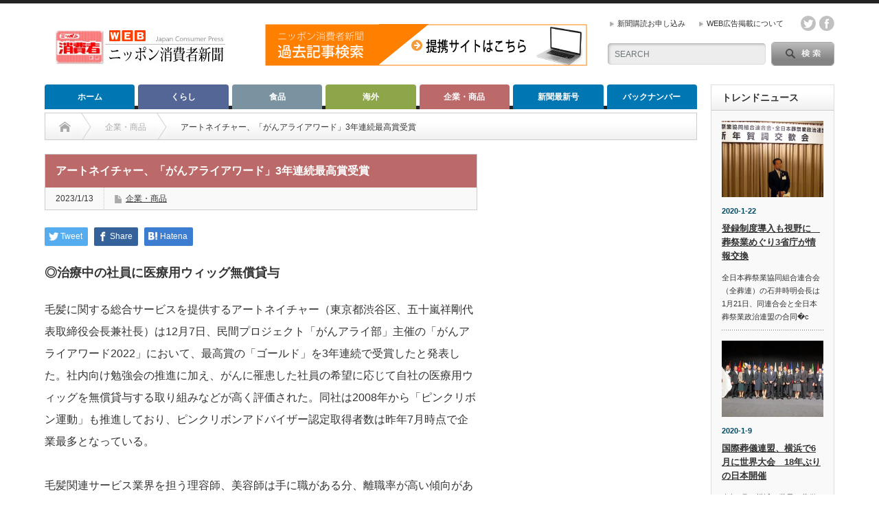

--- FILE ---
content_type: text/html; charset=UTF-8
request_url: https://www.jc-press.com/?p=9140
body_size: 75868
content:
<!DOCTYPE html PUBLIC "-//W3C//DTD XHTML 1.1//EN" "http://www.w3.org/TR/xhtml11/DTD/xhtml11.dtd">
<!--[if lt IE 9]><html xmlns="http://www.w3.org/1999/xhtml" xmlns:fb="http://www.facebook.com/2008/fbml" xmlns:og="http://ogp.me/ns#" class="ie"><![endif]-->
<!--[if (gt IE 9)|!(IE)]><!--><html xmlns="http://www.w3.org/1999/xhtml" xmlns:fb="http://www.facebook.com/2008/fbml" xmlns:og="http://ogp.me/ns#"><!--<![endif]-->
<head profile="http://gmpg.org/xfn/11">
<meta http-equiv="Content-Type" content="text/html; charset=UTF-8" />
<meta http-equiv="X-UA-Compatible" content="IE=edge,chrome=1" />
<meta name="viewport" content="width=device-width" />

<meta name="description" content="毛髪に関する総合サービスを提供するアートネイチャー（東京都渋谷区、五十嵐祥剛代表取締役会長兼社長）は12月7日、民間プロジェクト「がんアライ部」主催の「がんアライアワード2022」において、最高賞の「ゴールド」を3年連続で受賞したと発表した。社内向" />
<meta property="og:type" content="article">
<meta property="og:url" content="https://www.jc-press.com/?p=9140">
<meta property="og:title" content="アートネイチャー、「がんアライアワード」3年連続最高賞受賞 | WEBニッポン消費者新聞">
<meta property="og:description" content="毛髪に関する総合サービスを提供するアートネイチャー（東京都渋谷区、五十嵐祥剛代表取締役会長兼社長）は12月7日、民間プロジェクト「がんアライ部」主催の「がんアライアワード2022」において、最高賞の「ゴールド」を3年連続で受賞したと発表した。社内向">
<meta property="og:site_name" content="WEBニッポン消費者新聞">
<meta property="og:image" content="https://www.jc-press.com/app-def/S-102/wp/wp-content/uploads/2020/03/artnature.jpg">
<meta property="og:image:secure_url" content="https://www.jc-press.com/app-def/S-102/wp/wp-content/uploads/2020/03/artnature.jpg"> 
<meta property="og:image:width" content="640"> 
<meta property="og:image:height" content="400">
<meta property="fb:app_id" content="597791647238093">
<meta name="twitter:card" content="summary">
<meta name="twitter:site" content="@shohishacom">
<meta name="twitter:creator" content="shohishacom">
<meta name="twitter:title" content="アートネイチャー、「がんアライアワード」3年連続最高賞受賞 | WEBニッポン消費者新聞">
<meta property="twitter:description" content="毛髪に関する総合サービスを提供するアートネイチャー（東京都渋谷区、五十嵐祥剛代表取締役会長兼社長）は12月7日、民間プロジェクト「がんアライ部」主催の「がんアライアワード2022」において、最高賞の「ゴールド」を3年連続で受賞したと発表した。社内向">
<meta name="twitter:image:src" content="https://www.jc-press.com/app-def/S-102/wp/wp-content/uploads/2020/03/artnature.jpg">

<link rel="alternate" type="application/rss+xml" title="WEBニッポン消費者新聞 RSS Feed" href="https://www.jc-press.com/?feed=rss2" />
<link rel="alternate" type="application/atom+xml" title="WEBニッポン消費者新聞 Atom Feed" href="https://www.jc-press.com/?feed=atom" /> 
<link rel="pingback" href="https://www.jc-press.com/app-def/S-102/wp/xmlrpc.php" />

 

		<!-- All in One SEO 4.9.1.1 - aioseo.com -->
		<title>アートネイチャー、「がんアライアワード」3年連続最高賞受賞 | WEBニッポン消費者新聞</title>
	<meta name="robots" content="max-snippet:-1, max-image-preview:large, max-video-preview:-1" />
	<meta name="author" content="日本消費者新聞社編集企画部"/>
	<link rel="canonical" href="https://www.jc-press.com/?p=9140" />
	<meta name="generator" content="All in One SEO (AIOSEO) 4.9.1.1" />
		<meta property="og:locale" content="ja_JP" />
		<meta property="og:site_name" content="WEBニッポン消費者新聞｜消費者視点のニュースサイト" />
		<meta property="og:type" content="article" />
		<meta property="og:title" content="アートネイチャー、「がんアライアワード」3年連続最高賞受賞 | WEBニッポン消費者新聞" />
		<meta property="og:url" content="https://www.jc-press.com/?p=9140" />
		<meta property="fb:app_id" content="597791647238093" />
		<meta property="og:image" content="https://www.jc-press.com/app-def/S-102/wp/wp-content/uploads/2020/03/artnature.jpg" />
		<meta property="og:image:secure_url" content="https://www.jc-press.com/app-def/S-102/wp/wp-content/uploads/2020/03/artnature.jpg" />
		<meta property="og:image:width" content="640" />
		<meta property="og:image:height" content="400" />
		<meta property="article:tag" content="企業・商品" />
		<meta property="article:published_time" content="2023-01-13T05:52:50+00:00" />
		<meta property="article:modified_time" content="2023-01-13T05:52:50+00:00" />
		<meta property="article:publisher" content="https://www.facebook.com/shohishacom" />
		<meta name="twitter:card" content="summary" />
		<meta name="twitter:site" content="@shohishacom" />
		<meta name="twitter:title" content="アートネイチャー、「がんアライアワード」3年連続最高賞受賞 | WEBニッポン消費者新聞" />
		<meta name="twitter:image" content="https://www.jc-press.com/app-def/S-102/wp/wp-content/uploads/2020/03/artnature.jpg" />
		<script type="application/ld+json" class="aioseo-schema">
			{"@context":"https:\/\/schema.org","@graph":[{"@type":"Article","@id":"https:\/\/www.jc-press.com\/?p=9140#article","name":"\u30a2\u30fc\u30c8\u30cd\u30a4\u30c1\u30e3\u30fc\u3001\u300c\u304c\u3093\u30a2\u30e9\u30a4\u30a2\u30ef\u30fc\u30c9\u300d3\u5e74\u9023\u7d9a\u6700\u9ad8\u8cde\u53d7\u8cde | WEB\u30cb\u30c3\u30dd\u30f3\u6d88\u8cbb\u8005\u65b0\u805e","headline":"\u30a2\u30fc\u30c8\u30cd\u30a4\u30c1\u30e3\u30fc\u3001\u300c\u304c\u3093\u30a2\u30e9\u30a4\u30a2\u30ef\u30fc\u30c9\u300d3\u5e74\u9023\u7d9a\u6700\u9ad8\u8cde\u53d7\u8cde","author":{"@id":"https:\/\/www.jc-press.com\/?author=1#author"},"publisher":{"@id":"https:\/\/www.jc-press.com\/#organization"},"image":{"@type":"ImageObject","url":"https:\/\/www.jc-press.com\/app-def\/S-102\/wp\/wp-content\/uploads\/2020\/03\/artnature.jpg","width":640,"height":400,"caption":"\u30a2\u30fc\u30c8\u30cd\u30a4\u30c1\u30e3\u30fc"},"datePublished":"2023-01-13T14:52:50+09:00","dateModified":"2023-01-13T14:52:50+09:00","inLanguage":"ja","mainEntityOfPage":{"@id":"https:\/\/www.jc-press.com\/?p=9140#webpage"},"isPartOf":{"@id":"https:\/\/www.jc-press.com\/?p=9140#webpage"},"articleSection":"\u4f01\u696d\u30fb\u5546\u54c1, admin"},{"@type":"BreadcrumbList","@id":"https:\/\/www.jc-press.com\/?p=9140#breadcrumblist","itemListElement":[{"@type":"ListItem","@id":"https:\/\/www.jc-press.com#listItem","position":1,"name":"\u30db\u30fc\u30e0","item":"https:\/\/www.jc-press.com","nextItem":{"@type":"ListItem","@id":"https:\/\/www.jc-press.com\/?cat=7#listItem","name":"\u4f01\u696d\u30fb\u5546\u54c1"}},{"@type":"ListItem","@id":"https:\/\/www.jc-press.com\/?cat=7#listItem","position":2,"name":"\u4f01\u696d\u30fb\u5546\u54c1","item":"https:\/\/www.jc-press.com\/?cat=7","nextItem":{"@type":"ListItem","@id":"https:\/\/www.jc-press.com\/?p=9140#listItem","name":"\u30a2\u30fc\u30c8\u30cd\u30a4\u30c1\u30e3\u30fc\u3001\u300c\u304c\u3093\u30a2\u30e9\u30a4\u30a2\u30ef\u30fc\u30c9\u300d3\u5e74\u9023\u7d9a\u6700\u9ad8\u8cde\u53d7\u8cde"},"previousItem":{"@type":"ListItem","@id":"https:\/\/www.jc-press.com#listItem","name":"\u30db\u30fc\u30e0"}},{"@type":"ListItem","@id":"https:\/\/www.jc-press.com\/?p=9140#listItem","position":3,"name":"\u30a2\u30fc\u30c8\u30cd\u30a4\u30c1\u30e3\u30fc\u3001\u300c\u304c\u3093\u30a2\u30e9\u30a4\u30a2\u30ef\u30fc\u30c9\u300d3\u5e74\u9023\u7d9a\u6700\u9ad8\u8cde\u53d7\u8cde","previousItem":{"@type":"ListItem","@id":"https:\/\/www.jc-press.com\/?cat=7#listItem","name":"\u4f01\u696d\u30fb\u5546\u54c1"}}]},{"@type":"Organization","@id":"https:\/\/www.jc-press.com\/#organization","name":"\u682a\u5f0f\u4f1a\u793e\u65e5\u672c\u6d88\u8cbb\u8005\u65b0\u805e\u793e","description":"\u6d88\u8cbb\u8005\u8996\u70b9\u306e\u30cb\u30e5\u30fc\u30b9\u30b5\u30a4\u30c8\u3002\u6d88\u8cbb\u8005\u5e02\u6c11\u793e\u4f1a\u3001\u6d88\u8cbb\u8005\u5fd7\u5411\u7d4c\u55b6\u3001SDGs\u3001\u98df\u54c1\u30ed\u30b9\u524a\u6e1b\u3001\u304f\u3089\u3057\u306b\u5f79\u7acb\u3064\u60c5\u5831\u306a\u3069\u3092\u767a\u4fe1\u3057\u3066\u3044\u307e\u3059\u3002","url":"https:\/\/www.jc-press.com\/","logo":{"@type":"ImageObject","url":"https:\/\/www.jc-press.com\/app-def\/S-102\/wp\/wp-content\/uploads\/2018\/02\/koudoku.jpg","@id":"https:\/\/www.jc-press.com\/?p=9140\/#organizationLogo","width":200,"height":160,"caption":"\u30cb\u30c3\u30dd\u30f3\u6d88\u8cbb\u8005\u65b0\u805e"},"image":{"@id":"https:\/\/www.jc-press.com\/?p=9140\/#organizationLogo"}},{"@type":"Person","@id":"https:\/\/www.jc-press.com\/?author=1#author","url":"https:\/\/www.jc-press.com\/?author=1","name":"\u65e5\u672c\u6d88\u8cbb\u8005\u65b0\u805e\u793e\u7de8\u96c6\u4f01\u753b\u90e8","image":{"@type":"ImageObject","@id":"https:\/\/www.jc-press.com\/?p=9140#authorImage","url":"https:\/\/secure.gravatar.com\/avatar\/b697b074f6bd82a25fdf15e18d19b5cb?s=96&d=mm&r=g","width":96,"height":96,"caption":"\u65e5\u672c\u6d88\u8cbb\u8005\u65b0\u805e\u793e\u7de8\u96c6\u4f01\u753b\u90e8"}},{"@type":"WebPage","@id":"https:\/\/www.jc-press.com\/?p=9140#webpage","url":"https:\/\/www.jc-press.com\/?p=9140","name":"\u30a2\u30fc\u30c8\u30cd\u30a4\u30c1\u30e3\u30fc\u3001\u300c\u304c\u3093\u30a2\u30e9\u30a4\u30a2\u30ef\u30fc\u30c9\u300d3\u5e74\u9023\u7d9a\u6700\u9ad8\u8cde\u53d7\u8cde | WEB\u30cb\u30c3\u30dd\u30f3\u6d88\u8cbb\u8005\u65b0\u805e","inLanguage":"ja","isPartOf":{"@id":"https:\/\/www.jc-press.com\/#website"},"breadcrumb":{"@id":"https:\/\/www.jc-press.com\/?p=9140#breadcrumblist"},"author":{"@id":"https:\/\/www.jc-press.com\/?author=1#author"},"creator":{"@id":"https:\/\/www.jc-press.com\/?author=1#author"},"image":{"@type":"ImageObject","url":"https:\/\/www.jc-press.com\/app-def\/S-102\/wp\/wp-content\/uploads\/2020\/03\/artnature.jpg","@id":"https:\/\/www.jc-press.com\/?p=9140\/#mainImage","width":640,"height":400,"caption":"\u30a2\u30fc\u30c8\u30cd\u30a4\u30c1\u30e3\u30fc"},"primaryImageOfPage":{"@id":"https:\/\/www.jc-press.com\/?p=9140#mainImage"},"datePublished":"2023-01-13T14:52:50+09:00","dateModified":"2023-01-13T14:52:50+09:00"},{"@type":"WebSite","@id":"https:\/\/www.jc-press.com\/#website","url":"https:\/\/www.jc-press.com\/","name":"WEB\u30cb\u30c3\u30dd\u30f3\u6d88\u8cbb\u8005\u65b0\u805e","description":"\u6d88\u8cbb\u8005\u8996\u70b9\u306e\u30cb\u30e5\u30fc\u30b9\u30b5\u30a4\u30c8\u3002\u6d88\u8cbb\u8005\u5e02\u6c11\u793e\u4f1a\u3001\u6d88\u8cbb\u8005\u5fd7\u5411\u7d4c\u55b6\u3001SDGs\u3001\u98df\u54c1\u30ed\u30b9\u524a\u6e1b\u3001\u304f\u3089\u3057\u306b\u5f79\u7acb\u3064\u60c5\u5831\u306a\u3069\u3092\u767a\u4fe1\u3057\u3066\u3044\u307e\u3059\u3002","inLanguage":"ja","publisher":{"@id":"https:\/\/www.jc-press.com\/#organization"}}]}
		</script>
		<!-- All in One SEO -->

<link rel='dns-prefetch' href='//www.googletagmanager.com' />
<link rel='dns-prefetch' href='//pagead2.googlesyndication.com' />
<link rel="alternate" type="application/rss+xml" title="WEBニッポン消費者新聞 &raquo; アートネイチャー、「がんアライアワード」3年連続最高賞受賞 のコメントのフィード" href="https://www.jc-press.com/?feed=rss2&#038;p=9140" />
<script type="text/javascript">
/* <![CDATA[ */
window._wpemojiSettings = {"baseUrl":"https:\/\/s.w.org\/images\/core\/emoji\/15.0.3\/72x72\/","ext":".png","svgUrl":"https:\/\/s.w.org\/images\/core\/emoji\/15.0.3\/svg\/","svgExt":".svg","source":{"concatemoji":"https:\/\/www.jc-press.com\/app-def\/S-102\/wp\/wp-includes\/js\/wp-emoji-release.min.js?ver=6.6.4"}};
/*! This file is auto-generated */
!function(i,n){var o,s,e;function c(e){try{var t={supportTests:e,timestamp:(new Date).valueOf()};sessionStorage.setItem(o,JSON.stringify(t))}catch(e){}}function p(e,t,n){e.clearRect(0,0,e.canvas.width,e.canvas.height),e.fillText(t,0,0);var t=new Uint32Array(e.getImageData(0,0,e.canvas.width,e.canvas.height).data),r=(e.clearRect(0,0,e.canvas.width,e.canvas.height),e.fillText(n,0,0),new Uint32Array(e.getImageData(0,0,e.canvas.width,e.canvas.height).data));return t.every(function(e,t){return e===r[t]})}function u(e,t,n){switch(t){case"flag":return n(e,"\ud83c\udff3\ufe0f\u200d\u26a7\ufe0f","\ud83c\udff3\ufe0f\u200b\u26a7\ufe0f")?!1:!n(e,"\ud83c\uddfa\ud83c\uddf3","\ud83c\uddfa\u200b\ud83c\uddf3")&&!n(e,"\ud83c\udff4\udb40\udc67\udb40\udc62\udb40\udc65\udb40\udc6e\udb40\udc67\udb40\udc7f","\ud83c\udff4\u200b\udb40\udc67\u200b\udb40\udc62\u200b\udb40\udc65\u200b\udb40\udc6e\u200b\udb40\udc67\u200b\udb40\udc7f");case"emoji":return!n(e,"\ud83d\udc26\u200d\u2b1b","\ud83d\udc26\u200b\u2b1b")}return!1}function f(e,t,n){var r="undefined"!=typeof WorkerGlobalScope&&self instanceof WorkerGlobalScope?new OffscreenCanvas(300,150):i.createElement("canvas"),a=r.getContext("2d",{willReadFrequently:!0}),o=(a.textBaseline="top",a.font="600 32px Arial",{});return e.forEach(function(e){o[e]=t(a,e,n)}),o}function t(e){var t=i.createElement("script");t.src=e,t.defer=!0,i.head.appendChild(t)}"undefined"!=typeof Promise&&(o="wpEmojiSettingsSupports",s=["flag","emoji"],n.supports={everything:!0,everythingExceptFlag:!0},e=new Promise(function(e){i.addEventListener("DOMContentLoaded",e,{once:!0})}),new Promise(function(t){var n=function(){try{var e=JSON.parse(sessionStorage.getItem(o));if("object"==typeof e&&"number"==typeof e.timestamp&&(new Date).valueOf()<e.timestamp+604800&&"object"==typeof e.supportTests)return e.supportTests}catch(e){}return null}();if(!n){if("undefined"!=typeof Worker&&"undefined"!=typeof OffscreenCanvas&&"undefined"!=typeof URL&&URL.createObjectURL&&"undefined"!=typeof Blob)try{var e="postMessage("+f.toString()+"("+[JSON.stringify(s),u.toString(),p.toString()].join(",")+"));",r=new Blob([e],{type:"text/javascript"}),a=new Worker(URL.createObjectURL(r),{name:"wpTestEmojiSupports"});return void(a.onmessage=function(e){c(n=e.data),a.terminate(),t(n)})}catch(e){}c(n=f(s,u,p))}t(n)}).then(function(e){for(var t in e)n.supports[t]=e[t],n.supports.everything=n.supports.everything&&n.supports[t],"flag"!==t&&(n.supports.everythingExceptFlag=n.supports.everythingExceptFlag&&n.supports[t]);n.supports.everythingExceptFlag=n.supports.everythingExceptFlag&&!n.supports.flag,n.DOMReady=!1,n.readyCallback=function(){n.DOMReady=!0}}).then(function(){return e}).then(function(){var e;n.supports.everything||(n.readyCallback(),(e=n.source||{}).concatemoji?t(e.concatemoji):e.wpemoji&&e.twemoji&&(t(e.twemoji),t(e.wpemoji)))}))}((window,document),window._wpemojiSettings);
/* ]]> */
</script>
<!-- www.jc-press.com is managing ads with Advanced Ads 2.0.14 – https://wpadvancedads.com/ --><script id="press-ready">
			window.advanced_ads_ready=function(e,a){a=a||"complete";var d=function(e){return"interactive"===a?"loading"!==e:"complete"===e};d(document.readyState)?e():document.addEventListener("readystatechange",(function(a){d(a.target.readyState)&&e()}),{once:"interactive"===a})},window.advanced_ads_ready_queue=window.advanced_ads_ready_queue||[];		</script>
		<style id='wp-emoji-styles-inline-css' type='text/css'>

	img.wp-smiley, img.emoji {
		display: inline !important;
		border: none !important;
		box-shadow: none !important;
		height: 1em !important;
		width: 1em !important;
		margin: 0 0.07em !important;
		vertical-align: -0.1em !important;
		background: none !important;
		padding: 0 !important;
	}
</style>
<link rel='stylesheet' id='wp-block-library-css' href='https://www.jc-press.com/app-def/S-102/wp/wp-includes/css/dist/block-library/style.min.css?ver=6.6.4' type='text/css' media='all' />
<link rel='stylesheet' id='aioseo/css/src/vue/standalone/blocks/table-of-contents/global.scss-css' href='https://www.jc-press.com/app-def/S-102/wp/wp-content/plugins/all-in-one-seo-pack/dist/Lite/assets/css/table-of-contents/global.e90f6d47.css?ver=4.9.1.1' type='text/css' media='all' />
<style id='classic-theme-styles-inline-css' type='text/css'>
/*! This file is auto-generated */
.wp-block-button__link{color:#fff;background-color:#32373c;border-radius:9999px;box-shadow:none;text-decoration:none;padding:calc(.667em + 2px) calc(1.333em + 2px);font-size:1.125em}.wp-block-file__button{background:#32373c;color:#fff;text-decoration:none}
</style>
<style id='global-styles-inline-css' type='text/css'>
:root{--wp--preset--aspect-ratio--square: 1;--wp--preset--aspect-ratio--4-3: 4/3;--wp--preset--aspect-ratio--3-4: 3/4;--wp--preset--aspect-ratio--3-2: 3/2;--wp--preset--aspect-ratio--2-3: 2/3;--wp--preset--aspect-ratio--16-9: 16/9;--wp--preset--aspect-ratio--9-16: 9/16;--wp--preset--color--black: #000000;--wp--preset--color--cyan-bluish-gray: #abb8c3;--wp--preset--color--white: #ffffff;--wp--preset--color--pale-pink: #f78da7;--wp--preset--color--vivid-red: #cf2e2e;--wp--preset--color--luminous-vivid-orange: #ff6900;--wp--preset--color--luminous-vivid-amber: #fcb900;--wp--preset--color--light-green-cyan: #7bdcb5;--wp--preset--color--vivid-green-cyan: #00d084;--wp--preset--color--pale-cyan-blue: #8ed1fc;--wp--preset--color--vivid-cyan-blue: #0693e3;--wp--preset--color--vivid-purple: #9b51e0;--wp--preset--gradient--vivid-cyan-blue-to-vivid-purple: linear-gradient(135deg,rgba(6,147,227,1) 0%,rgb(155,81,224) 100%);--wp--preset--gradient--light-green-cyan-to-vivid-green-cyan: linear-gradient(135deg,rgb(122,220,180) 0%,rgb(0,208,130) 100%);--wp--preset--gradient--luminous-vivid-amber-to-luminous-vivid-orange: linear-gradient(135deg,rgba(252,185,0,1) 0%,rgba(255,105,0,1) 100%);--wp--preset--gradient--luminous-vivid-orange-to-vivid-red: linear-gradient(135deg,rgba(255,105,0,1) 0%,rgb(207,46,46) 100%);--wp--preset--gradient--very-light-gray-to-cyan-bluish-gray: linear-gradient(135deg,rgb(238,238,238) 0%,rgb(169,184,195) 100%);--wp--preset--gradient--cool-to-warm-spectrum: linear-gradient(135deg,rgb(74,234,220) 0%,rgb(151,120,209) 20%,rgb(207,42,186) 40%,rgb(238,44,130) 60%,rgb(251,105,98) 80%,rgb(254,248,76) 100%);--wp--preset--gradient--blush-light-purple: linear-gradient(135deg,rgb(255,206,236) 0%,rgb(152,150,240) 100%);--wp--preset--gradient--blush-bordeaux: linear-gradient(135deg,rgb(254,205,165) 0%,rgb(254,45,45) 50%,rgb(107,0,62) 100%);--wp--preset--gradient--luminous-dusk: linear-gradient(135deg,rgb(255,203,112) 0%,rgb(199,81,192) 50%,rgb(65,88,208) 100%);--wp--preset--gradient--pale-ocean: linear-gradient(135deg,rgb(255,245,203) 0%,rgb(182,227,212) 50%,rgb(51,167,181) 100%);--wp--preset--gradient--electric-grass: linear-gradient(135deg,rgb(202,248,128) 0%,rgb(113,206,126) 100%);--wp--preset--gradient--midnight: linear-gradient(135deg,rgb(2,3,129) 0%,rgb(40,116,252) 100%);--wp--preset--font-size--small: 13px;--wp--preset--font-size--medium: 20px;--wp--preset--font-size--large: 36px;--wp--preset--font-size--x-large: 42px;--wp--preset--spacing--20: 0.44rem;--wp--preset--spacing--30: 0.67rem;--wp--preset--spacing--40: 1rem;--wp--preset--spacing--50: 1.5rem;--wp--preset--spacing--60: 2.25rem;--wp--preset--spacing--70: 3.38rem;--wp--preset--spacing--80: 5.06rem;--wp--preset--shadow--natural: 6px 6px 9px rgba(0, 0, 0, 0.2);--wp--preset--shadow--deep: 12px 12px 50px rgba(0, 0, 0, 0.4);--wp--preset--shadow--sharp: 6px 6px 0px rgba(0, 0, 0, 0.2);--wp--preset--shadow--outlined: 6px 6px 0px -3px rgba(255, 255, 255, 1), 6px 6px rgba(0, 0, 0, 1);--wp--preset--shadow--crisp: 6px 6px 0px rgba(0, 0, 0, 1);}:where(.is-layout-flex){gap: 0.5em;}:where(.is-layout-grid){gap: 0.5em;}body .is-layout-flex{display: flex;}.is-layout-flex{flex-wrap: wrap;align-items: center;}.is-layout-flex > :is(*, div){margin: 0;}body .is-layout-grid{display: grid;}.is-layout-grid > :is(*, div){margin: 0;}:where(.wp-block-columns.is-layout-flex){gap: 2em;}:where(.wp-block-columns.is-layout-grid){gap: 2em;}:where(.wp-block-post-template.is-layout-flex){gap: 1.25em;}:where(.wp-block-post-template.is-layout-grid){gap: 1.25em;}.has-black-color{color: var(--wp--preset--color--black) !important;}.has-cyan-bluish-gray-color{color: var(--wp--preset--color--cyan-bluish-gray) !important;}.has-white-color{color: var(--wp--preset--color--white) !important;}.has-pale-pink-color{color: var(--wp--preset--color--pale-pink) !important;}.has-vivid-red-color{color: var(--wp--preset--color--vivid-red) !important;}.has-luminous-vivid-orange-color{color: var(--wp--preset--color--luminous-vivid-orange) !important;}.has-luminous-vivid-amber-color{color: var(--wp--preset--color--luminous-vivid-amber) !important;}.has-light-green-cyan-color{color: var(--wp--preset--color--light-green-cyan) !important;}.has-vivid-green-cyan-color{color: var(--wp--preset--color--vivid-green-cyan) !important;}.has-pale-cyan-blue-color{color: var(--wp--preset--color--pale-cyan-blue) !important;}.has-vivid-cyan-blue-color{color: var(--wp--preset--color--vivid-cyan-blue) !important;}.has-vivid-purple-color{color: var(--wp--preset--color--vivid-purple) !important;}.has-black-background-color{background-color: var(--wp--preset--color--black) !important;}.has-cyan-bluish-gray-background-color{background-color: var(--wp--preset--color--cyan-bluish-gray) !important;}.has-white-background-color{background-color: var(--wp--preset--color--white) !important;}.has-pale-pink-background-color{background-color: var(--wp--preset--color--pale-pink) !important;}.has-vivid-red-background-color{background-color: var(--wp--preset--color--vivid-red) !important;}.has-luminous-vivid-orange-background-color{background-color: var(--wp--preset--color--luminous-vivid-orange) !important;}.has-luminous-vivid-amber-background-color{background-color: var(--wp--preset--color--luminous-vivid-amber) !important;}.has-light-green-cyan-background-color{background-color: var(--wp--preset--color--light-green-cyan) !important;}.has-vivid-green-cyan-background-color{background-color: var(--wp--preset--color--vivid-green-cyan) !important;}.has-pale-cyan-blue-background-color{background-color: var(--wp--preset--color--pale-cyan-blue) !important;}.has-vivid-cyan-blue-background-color{background-color: var(--wp--preset--color--vivid-cyan-blue) !important;}.has-vivid-purple-background-color{background-color: var(--wp--preset--color--vivid-purple) !important;}.has-black-border-color{border-color: var(--wp--preset--color--black) !important;}.has-cyan-bluish-gray-border-color{border-color: var(--wp--preset--color--cyan-bluish-gray) !important;}.has-white-border-color{border-color: var(--wp--preset--color--white) !important;}.has-pale-pink-border-color{border-color: var(--wp--preset--color--pale-pink) !important;}.has-vivid-red-border-color{border-color: var(--wp--preset--color--vivid-red) !important;}.has-luminous-vivid-orange-border-color{border-color: var(--wp--preset--color--luminous-vivid-orange) !important;}.has-luminous-vivid-amber-border-color{border-color: var(--wp--preset--color--luminous-vivid-amber) !important;}.has-light-green-cyan-border-color{border-color: var(--wp--preset--color--light-green-cyan) !important;}.has-vivid-green-cyan-border-color{border-color: var(--wp--preset--color--vivid-green-cyan) !important;}.has-pale-cyan-blue-border-color{border-color: var(--wp--preset--color--pale-cyan-blue) !important;}.has-vivid-cyan-blue-border-color{border-color: var(--wp--preset--color--vivid-cyan-blue) !important;}.has-vivid-purple-border-color{border-color: var(--wp--preset--color--vivid-purple) !important;}.has-vivid-cyan-blue-to-vivid-purple-gradient-background{background: var(--wp--preset--gradient--vivid-cyan-blue-to-vivid-purple) !important;}.has-light-green-cyan-to-vivid-green-cyan-gradient-background{background: var(--wp--preset--gradient--light-green-cyan-to-vivid-green-cyan) !important;}.has-luminous-vivid-amber-to-luminous-vivid-orange-gradient-background{background: var(--wp--preset--gradient--luminous-vivid-amber-to-luminous-vivid-orange) !important;}.has-luminous-vivid-orange-to-vivid-red-gradient-background{background: var(--wp--preset--gradient--luminous-vivid-orange-to-vivid-red) !important;}.has-very-light-gray-to-cyan-bluish-gray-gradient-background{background: var(--wp--preset--gradient--very-light-gray-to-cyan-bluish-gray) !important;}.has-cool-to-warm-spectrum-gradient-background{background: var(--wp--preset--gradient--cool-to-warm-spectrum) !important;}.has-blush-light-purple-gradient-background{background: var(--wp--preset--gradient--blush-light-purple) !important;}.has-blush-bordeaux-gradient-background{background: var(--wp--preset--gradient--blush-bordeaux) !important;}.has-luminous-dusk-gradient-background{background: var(--wp--preset--gradient--luminous-dusk) !important;}.has-pale-ocean-gradient-background{background: var(--wp--preset--gradient--pale-ocean) !important;}.has-electric-grass-gradient-background{background: var(--wp--preset--gradient--electric-grass) !important;}.has-midnight-gradient-background{background: var(--wp--preset--gradient--midnight) !important;}.has-small-font-size{font-size: var(--wp--preset--font-size--small) !important;}.has-medium-font-size{font-size: var(--wp--preset--font-size--medium) !important;}.has-large-font-size{font-size: var(--wp--preset--font-size--large) !important;}.has-x-large-font-size{font-size: var(--wp--preset--font-size--x-large) !important;}
:where(.wp-block-post-template.is-layout-flex){gap: 1.25em;}:where(.wp-block-post-template.is-layout-grid){gap: 1.25em;}
:where(.wp-block-columns.is-layout-flex){gap: 2em;}:where(.wp-block-columns.is-layout-grid){gap: 2em;}
:root :where(.wp-block-pullquote){font-size: 1.5em;line-height: 1.6;}
</style>
<link rel='stylesheet' id='dashicons-css' href='https://www.jc-press.com/app-def/S-102/wp/wp-includes/css/dashicons.min.css?ver=6.6.4' type='text/css' media='all' />
<link rel='stylesheet' id='thickbox-css' href='https://www.jc-press.com/app-def/S-102/wp/wp-includes/js/thickbox/thickbox.css?ver=6.6.4' type='text/css' media='all' />
<link rel='stylesheet' id='formzu_plugin_client-css' href='https://www.jc-press.com/app-def/S-102/wp/wp-content/plugins/formzu-wp/css/formzu_plugin_client.css?ver=1757983995' type='text/css' media='all' />
<script type="text/javascript" src="https://www.jc-press.com/app-def/S-102/wp/wp-includes/js/jquery/jquery.min.js?ver=3.7.1" id="jquery-core-js"></script>
<script type="text/javascript" src="https://www.jc-press.com/app-def/S-102/wp/wp-includes/js/jquery/jquery-migrate.min.js?ver=3.4.1" id="jquery-migrate-js"></script>
<link rel="https://api.w.org/" href="https://www.jc-press.com/index.php?rest_route=/" /><link rel="alternate" title="JSON" type="application/json" href="https://www.jc-press.com/index.php?rest_route=/wp/v2/posts/9140" /><link rel='shortlink' href='https://www.jc-press.com/?p=9140' />
<link rel="alternate" title="oEmbed (JSON)" type="application/json+oembed" href="https://www.jc-press.com/index.php?rest_route=%2Foembed%2F1.0%2Fembed&#038;url=https%3A%2F%2Fwww.jc-press.com%2F%3Fp%3D9140" />
<link rel="alternate" title="oEmbed (XML)" type="text/xml+oembed" href="https://www.jc-press.com/index.php?rest_route=%2Foembed%2F1.0%2Fembed&#038;url=https%3A%2F%2Fwww.jc-press.com%2F%3Fp%3D9140&#038;format=xml" />
<meta name="generator" content="Site Kit by Google 1.167.0" />
<!-- Site Kit が追加した Google AdSense メタタグ -->
<meta name="google-adsense-platform-account" content="ca-host-pub-2644536267352236">
<meta name="google-adsense-platform-domain" content="sitekit.withgoogle.com">
<!-- Site Kit が追加した End Google AdSense メタタグ -->
<style type="text/css"></style><link rel="amphtml" href="https://www.jc-press.com/?p=9140&#038;amp">
<!-- Google AdSense スニペット (Site Kit が追加) -->
<script type="text/javascript" async="async" src="https://pagead2.googlesyndication.com/pagead/js/adsbygoogle.js?client=ca-pub-1173666997395250&amp;host=ca-host-pub-2644536267352236" crossorigin="anonymous"></script>

<!-- (ここまで) Google AdSense スニペット (Site Kit が追加) -->
<link rel="icon" href="https://www.jc-press.com/app-def/S-102/wp/wp-content/uploads/2018/02/cropped-favicon-1-32x32.png" sizes="32x32" />
<link rel="icon" href="https://www.jc-press.com/app-def/S-102/wp/wp-content/uploads/2018/02/cropped-favicon-1-192x192.png" sizes="192x192" />
<link rel="apple-touch-icon" href="https://www.jc-press.com/app-def/S-102/wp/wp-content/uploads/2018/02/cropped-favicon-1-180x180.png" />
<meta name="msapplication-TileImage" content="https://www.jc-press.com/app-def/S-102/wp/wp-content/uploads/2018/02/cropped-favicon-1-270x270.png" />

<link rel="stylesheet" href="https://www.jc-press.com/app-def/S-102/wp/wp-content/themes/opinion_tcd018/style.css?ver=4.11.2" type="text/css" />
<link rel="stylesheet" href="https://www.jc-press.com/app-def/S-102/wp/wp-content/themes/opinion_tcd018/comment-style.css?ver=4.11.2" type="text/css" />

<link rel="stylesheet" media="screen and (min-width:769px)" href="https://www.jc-press.com/app-def/S-102/wp/wp-content/themes/opinion_tcd018/style_pc.css?ver=4.11.2" type="text/css" />
<link rel="stylesheet" media="screen and (max-width:768px)" href="https://www.jc-press.com/app-def/S-102/wp/wp-content/themes/opinion_tcd018/style_sp.css?ver=4.11.2" type="text/css" />
<link rel="stylesheet" media="screen and (max-width:768px)" href="https://www.jc-press.com/app-def/S-102/wp/wp-content/themes/opinion_tcd018/footer-bar/footer-bar.css?ver=?ver=4.11.2">

<link rel="stylesheet" href="https://www.jc-press.com/app-def/S-102/wp/wp-content/themes/opinion_tcd018/japanese.css?ver=4.11.2" type="text/css" />

<script type="text/javascript" src="https://www.jc-press.com/app-def/S-102/wp/wp-content/themes/opinion_tcd018/js/jscript.js?ver=4.11.2"></script>
<script type="text/javascript" src="https://www.jc-press.com/app-def/S-102/wp/wp-content/themes/opinion_tcd018/js/scroll.js?ver=4.11.2"></script>
<script type="text/javascript" src="https://www.jc-press.com/app-def/S-102/wp/wp-content/themes/opinion_tcd018/js/comment.js?ver=4.11.2"></script>
<script type="text/javascript" src="https://www.jc-press.com/app-def/S-102/wp/wp-content/themes/opinion_tcd018/js/rollover.js?ver=4.11.2"></script>
<!--[if lt IE 9]>
<link id="stylesheet" rel="stylesheet" href="https://www.jc-press.com/app-def/S-102/wp/wp-content/themes/opinion_tcd018/style_pc.css?ver=4.11.2" type="text/css" />
<script type="text/javascript" src="https://www.jc-press.com/app-def/S-102/wp/wp-content/themes/opinion_tcd018/js/ie.js?ver=4.11.2"></script>
<link rel="stylesheet" href="https://www.jc-press.com/app-def/S-102/wp/wp-content/themes/opinion_tcd018/ie.css" type="text/css" />
<![endif]-->

<!--[if IE 7]>
<link rel="stylesheet" href="https://www.jc-press.com/app-def/S-102/wp/wp-content/themes/opinion_tcd018/ie7.css" type="text/css" />
<![endif]-->


<style type="text/css">

body { font-size:16px; }

a:hover, #index_featured_post .post2 h4.title a:hover, #index_featured_post a, #logo a:hover, #footer_logo_text a:hover
 { color:#0077B3; }

.pc #global_menu li a, .archive_headline, .page_navi a:hover:hover, #single_title h2, #submit_comment:hover, #author_link:hover, #previous_next_post a:hover, #news_title h2,
 .profile_author_link:hover, #return_top, .author_social_link li.author_link a
 { background-color:#0077B3; }

#comment_textarea textarea:focus, #guest_info input:focus
 { border-color:#0077B3; }

#index_featured_post .post2 h4.title a:hover, #index_featured_post a:hover
 { color:#57BDCC; }

.pc #global_menu li a:hover, #return_top:hover, .author_social_link li.author_link a:hover
 { background-color:#57BDCC; }

.pc #global_menu ul li.menu-category-1 a { background:#546696; } .pc #global_menu ul li.menu-category-1 a:hover { background:#6A80AD; } .flex-control-nav p span.category-link-1 { color:#546696; } #index-category-post-1 .headline1 { border-left:5px solid #546696; } #index-category-post-1 a:hover { color:#546696; } .category-1 a:hover { color:#546696; } .category-1 .archive_headline { background:#546696; } .category-1 #post_list a:hover { color:#546696; } .category-1 .post a { color:#546696; } .category-1 .post a:hover { color:#6A80AD; } .category-1 .page_navi a:hover { color:#fff; background:#546696; } .category-1 #guest_info input:focus { border:1px solid #546696; } .category-1 #comment_textarea textarea:focus { border:1px solid #546696; } .category-1 #submit_comment:hover { background:#546696; } .category-1 #previous_next_post a:hover { background-color:#546696; } .category-1 #single_author_link:hover { background-color:#546696; } .category-1 #single_author_post li li a:hover { color:#546696; } .category-1 #post_pagination a:hover { background-color:#546696; } .category-1 #single_title h2 { background:#546696; } .category-1 .author_social_link li.author_link a { background-color:#546696; } .category-1 .author_social_link li.author_link a:hover { background-color:#6A80AD; } .pc #global_menu ul li.menu-category-7 a { background:#BB6969; } .pc #global_menu ul li.menu-category-7 a:hover { background:#C27E7E; } .flex-control-nav p span.category-link-7 { color:#BB6969; } #index-category-post-7 .headline1 { border-left:5px solid #BB6969; } #index-category-post-7 a:hover { color:#BB6969; } .category-7 a:hover { color:#BB6969; } .category-7 .archive_headline { background:#BB6969; } .category-7 #post_list a:hover { color:#BB6969; } .category-7 .post a { color:#BB6969; } .category-7 .post a:hover { color:#C27E7E; } .category-7 .page_navi a:hover { color:#fff; background:#BB6969; } .category-7 #guest_info input:focus { border:1px solid #BB6969; } .category-7 #comment_textarea textarea:focus { border:1px solid #BB6969; } .category-7 #submit_comment:hover { background:#BB6969; } .category-7 #previous_next_post a:hover { background-color:#BB6969; } .category-7 #single_author_link:hover { background-color:#BB6969; } .category-7 #single_author_post li li a:hover { color:#BB6969; } .category-7 #post_pagination a:hover { background-color:#BB6969; } .category-7 #single_title h2 { background:#BB6969; } .category-7 .author_social_link li.author_link a { background-color:#BB6969; } .category-7 .author_social_link li.author_link a:hover { background-color:#C27E7E; } .pc #global_menu ul li.menu-category-6 a { background:#8DA64A; } .pc #global_menu ul li.menu-category-6 a:hover { background:#ABC96D; } .flex-control-nav p span.category-link-6 { color:#8DA64A; } #index-category-post-6 .headline1 { border-left:5px solid #8DA64A; } #index-category-post-6 a:hover { color:#8DA64A; } .category-6 a:hover { color:#8DA64A; } .category-6 .archive_headline { background:#8DA64A; } .category-6 #post_list a:hover { color:#8DA64A; } .category-6 .post a { color:#8DA64A; } .category-6 .post a:hover { color:#ABC96D; } .category-6 .page_navi a:hover { color:#fff; background:#8DA64A; } .category-6 #guest_info input:focus { border:1px solid #8DA64A; } .category-6 #comment_textarea textarea:focus { border:1px solid #8DA64A; } .category-6 #submit_comment:hover { background:#8DA64A; } .category-6 #previous_next_post a:hover { background-color:#8DA64A; } .category-6 #single_author_link:hover { background-color:#8DA64A; } .category-6 #single_author_post li li a:hover { color:#8DA64A; } .category-6 #post_pagination a:hover { background-color:#8DA64A; } .category-6 #single_title h2 { background:#8DA64A; } .category-6 .author_social_link li.author_link a { background-color:#8DA64A; } .category-6 .author_social_link li.author_link a:hover { background-color:#ABC96D; } .pc #global_menu ul li.menu-category-4 a { background:#7B93A0; } .pc #global_menu ul li.menu-category-4 a:hover { background:#8DA9B8; } .flex-control-nav p span.category-link-4 { color:#7B93A0; } #index-category-post-4 .headline1 { border-left:5px solid #7B93A0; } #index-category-post-4 a:hover { color:#7B93A0; } .category-4 a:hover { color:#7B93A0; } .category-4 .archive_headline { background:#7B93A0; } .category-4 #post_list a:hover { color:#7B93A0; } .category-4 .post a { color:#7B93A0; } .category-4 .post a:hover { color:#8DA9B8; } .category-4 .page_navi a:hover { color:#fff; background:#7B93A0; } .category-4 #guest_info input:focus { border:1px solid #7B93A0; } .category-4 #comment_textarea textarea:focus { border:1px solid #7B93A0; } .category-4 #submit_comment:hover { background:#7B93A0; } .category-4 #previous_next_post a:hover { background-color:#7B93A0; } .category-4 #single_author_link:hover { background-color:#7B93A0; } .category-4 #single_author_post li li a:hover { color:#7B93A0; } .category-4 #post_pagination a:hover { background-color:#7B93A0; } .category-4 #single_title h2 { background:#7B93A0; } .category-4 .author_social_link li.author_link a { background-color:#7B93A0; } .category-4 .author_social_link li.author_link a:hover { background-color:#8DA9B8; } 

</style>

<!-- Global Site Tag (gtag.js) - Google Analytics -->
<script async src="https://www.googletagmanager.com/gtag/js?id=UA-106422707-1"></script>
<script>
  window.dataLayer = window.dataLayer || [];
  function gtag(){dataLayer.push(arguments)};
  gtag('js', new Date());

  gtag('config', 'UA-106422707-1');
</script>
<script data-ad-client="ca-pub-1173666997395250" async src="https://pagead2.googlesyndication.com/pagead/js/adsbygoogle.js"></script>
</head>
<body class="post-template-default single single-post postid-9140 single-format-standard category-7 aa-prefix-press-">

 <div id="header_wrap">

  <div id="header" class="clearfix">

  <!-- logo -->
   <div id='logo_image'>
<h1 id="logo" style="top:39px; left:14px;"><a href=" https://www.jc-press.com/" title="WEBニッポン消費者新聞" data-label="WEBニッポン消費者新聞"><img src="https://www.jc-press.com/app-def/S-102/wp/wp-content/uploads/tcd-w/logo.jpg?1768972208" alt="WEBニッポン消費者新聞" title="WEBニッポン消費者新聞" /></a></h1>
</div>


   <!-- header meu -->
   <div id="header_menu_area">

    <div id="header_menu">
     <ul id="menu-header_menu" class="menu"><li id="menu-item-92" class="menu-item menu-item-type-post_type menu-item-object-page menu-item-92"><a href="https://www.jc-press.com/?page_id=75">新聞購読お申し込み</a></li>
<li id="menu-item-6350" class="menu-item menu-item-type-post_type menu-item-object-page menu-item-6350"><a href="https://www.jc-press.com/?page_id=6343">WEB広告掲載について</a></li>
</ul>    </div>

        <!-- social button -->
        <ul class="social_link clearfix" id="header_social_link">
               <li class="twitter"><a class="target_blank" href="https://twitter.com/shohishacom">twitter</a></li>
               <li class="facebook"><a class="target_blank" href="https://www.facebook.com/shohishacom">facebook</a></li>
         </ul>
        
   </div><!-- END #header_menu_area -->

   <!-- search area -->
   <div class="search_area">
        <form method="get" id="searchform" action="https://www.jc-press.com/">
     <div id="search_button"><input type="submit" value="SEARCH" /></div>
     <div id="search_input"><input type="text" value="SEARCH" name="s" onfocus="if (this.value == 'SEARCH') this.value = '';" onblur="if (this.value == '') this.value = 'SEARCH';" /></div>
    </form>
       </div>

   <!-- banner -->
         <div id="header_banner">
         <a href="https://www.jc-press.com/?page_id=663" class="target_blank"><img src="https://www.jc-press.com/app-def/S-102/wp/wp-content/uploads/tcd-w/banaakijihaisin.gif" alt="" title="" /></a>
       </div>
      
   <a href="#" class="menu_button"></a>

  </div><!-- END #header -->

 </div><!-- END #header_wrap -->

 <!-- global menu -->
  <div id="global_menu" class="clearfix">
  <ul id="menu-main_menu" class="menu"><li id="menu-item-47" class="menu-item menu-item-type-custom menu-item-object-custom menu-item-home menu-item-47"><a href="https://www.jc-press.com">ホーム</a></li>
<li id="menu-item-527" class="menu-item menu-item-type-taxonomy menu-item-object-category menu-item-527 menu-category-1"><a href="https://www.jc-press.com/?cat=1">くらし</a></li>
<li id="menu-item-31" class="menu-item menu-item-type-taxonomy menu-item-object-category menu-item-31 menu-category-4"><a href="https://www.jc-press.com/?cat=4">食品</a></li>
<li id="menu-item-30" class="menu-item menu-item-type-taxonomy menu-item-object-category menu-item-30 menu-category-6"><a href="https://www.jc-press.com/?cat=6">海外</a></li>
<li id="menu-item-29" class="menu-item menu-item-type-taxonomy menu-item-object-category current-post-ancestor current-menu-parent current-post-parent menu-item-29 menu-category-7"><a href="https://www.jc-press.com/?cat=7">企業・商品</a></li>
<li id="menu-item-112" class="menu-item menu-item-type-custom menu-item-object-custom menu-item-112"><a href="https://www.jc-press.com/?p=11966">新聞最新号</a></li>
<li id="menu-item-372" class="menu-item menu-item-type-taxonomy menu-item-object-category menu-item-372 menu-category-12"><a href="https://www.jc-press.com/?cat=12">バックナンバー</a></li>
</ul> </div>
 
 <!-- smartphone banner -->
 
 <div id="contents" class="clearfix">

<div id="main_col">

 <ul id="bread_crumb" class="clearfix" itemscope itemtype="http://schema.org/BreadcrumbList">
 <li itemprop="itemListElement" itemscope itemtype="http://schema.org/ListItem" class="home"><a itemprop="item" href="https://www.jc-press.com/"><span itemprop="name">Home</span></a><meta itemprop="position" content="1" /></li>

  <li itemprop="itemListElement" itemscope itemtype="http://schema.org/ListItem">
    <a itemprop="item" href="https://www.jc-press.com/?cat=7"><span itemprop="name">企業・商品</span></a>
    <meta itemprop="position" content="2" /></li>
  <li itemprop="itemListElement" itemscope itemtype="http://schema.org/ListItem" class="last"><span itemprop="name">アートネイチャー、「がんアライアワード」3年連続最高賞受賞</span><meta itemprop="position" content="3" /></li>

</ul>

 <div id="left_col">

  
  <div id="single_title">
   <h2>アートネイチャー、「がんアライアワード」3年連続最高賞受賞</h2>
   <ul id="single_meta" class="clearfix">
    <li class="date">2023/1/13</li>    <li class="post_category"><a href="https://www.jc-press.com/?cat=7" rel="category">企業・商品</a></li>
               </ul>
  </div>

      <div style="clear:both; margin:40px 0 -20px;">
   
<!--Type1-->

<div id="share_top1">

 

<div class="sns">
<ul class="type1 clearfix">
<!--Twitter�{�^��-->
<li class="twitter">
<a href="//twitter.com/share?text=%E3%82%A2%E3%83%BC%E3%83%88%E3%83%8D%E3%82%A4%E3%83%81%E3%83%A3%E3%83%BC%E3%80%81%E3%80%8C%E3%81%8C%E3%82%93%E3%82%A2%E3%83%A9%E3%82%A4%E3%82%A2%E3%83%AF%E3%83%BC%E3%83%89%E3%80%8D3%E5%B9%B4%E9%80%A3%E7%B6%9A%E6%9C%80%E9%AB%98%E8%B3%9E%E5%8F%97%E8%B3%9E&url=https%3A%2F%2Fwww.jc-press.com%2F%3Fp%3D9140&via=shohishacom&tw_p=tweetbutton&related=shohishacom" onclick="javascript:window.open(this.href, '', 'menubar=no,toolbar=no,resizable=yes,scrollbars=yes,height=400,width=600');return false;"><i class="icon-twitter"></i><span class="ttl">Tweet</span><span class="share-count"></span></a></li>

<!--Facebook�{�^��-->
<li class="facebook">
<a href="//www.facebook.com/sharer/sharer.php?u=https://www.jc-press.com/?p=9140&amp;t=%E3%82%A2%E3%83%BC%E3%83%88%E3%83%8D%E3%82%A4%E3%83%81%E3%83%A3%E3%83%BC%E3%80%81%E3%80%8C%E3%81%8C%E3%82%93%E3%82%A2%E3%83%A9%E3%82%A4%E3%82%A2%E3%83%AF%E3%83%BC%E3%83%89%E3%80%8D3%E5%B9%B4%E9%80%A3%E7%B6%9A%E6%9C%80%E9%AB%98%E8%B3%9E%E5%8F%97%E8%B3%9E" class="facebook-btn-icon-link" target="blank" rel="nofollow"><i class="icon-facebook"></i><span class="ttl">Share</span><span class="share-count"></span></a></li>

<!--Hatebu�{�^��-->
<li class="hatebu">
<a href="//b.hatena.ne.jp/add?mode=confirm&url=https%3A%2F%2Fwww.jc-press.com%2F%3Fp%3D9140" onclick="javascript:window.open(this.href, '', 'menubar=no,toolbar=no,resizable=yes,scrollbars=yes,height=400,width=510');return false;" ><i class="icon-hatebu"></i><span class="ttl">Hatena</span><span class="share-count"></span></a></li>





</ul>
</div>

</div>


<!--Type2-->

<!--Type3-->

<!--Type4-->

<!--Type5-->
   </div>
   
  <div class="post clearfix">

         
   
   
   <h5>◎治療中の社員に医療用ウィッグ無償貸与</h5>
<p>毛髪に関する総合サービスを提供するアートネイチャー（東京都渋谷区、五十嵐祥剛代表取締役会長兼社長）は12月7日、民間プロジェクト「がんアライ部」主催の「がんアライアワード2022」において、最高賞の「ゴールド」を3年連続で受賞したと発表した。社内向け勉強会の推進に加え、がんに罹患した社員の希望に応じて自社の医療用ウィッグを無償貸与する取り組みなどが高く評価された。同社は2008年から「ピンクリボン運動」も推進しており、ピンクリボンアドバイザー認定取得者数は昨年7月時点で企業最多となっている。</p>
<p>毛髪関連サービス業界を担う理容師、美容師は手に職がある分、離職率が高い傾向がある。そこでアートネイチャーは健康経営を推進し、従業員の健康の維持・増進をサポート。心身ともに安心して働き続けられる職場環境の充実にいち早く取り組んできた。</p>
<p>その取り組みの一つが、がん治療と職場復帰のサポート。がんに罹患し、毛髪が抜けてしまった社員には、希望に応じて自社で扱う医療用ウィッグを無償貸与して支援してきた。さらに「病気治療と仕事の両立支援ガイド」を策定し、人事部に対応窓口を設置。治療、復帰後の軽減勤務、治療を続けながらの就労継続など様々な相談に対応できる体制を整備した。</p>
<p>また、がんに罹患した際に利用できる制度を充実させた。年次有給休暇とは別に最長1カ月を単位とし、年度内2回まで「傷病休暇（有給）」を取得できるようにしたほか、復職時のリハビリ勤務期間の設定、抗がん剤治療の通院をサポートする時間単位有給の取得、健康上の理由で離職した社員の再雇用など様々な支援制度を整えてきた。</p>
<p>こうした取り組みが高く評価され、「がんアライアワード2022」では3年連続となる最高賞の「ゴールド」を受賞。受賞理由として「自社ならではのサポートを積極的に行っていて、取り組みのさらなる推進に期待が持てる」、「定期健診でのがん検診、二次検診の受診ががんの早期発見につながっている」、「勉強会の推進などの啓発活動を含めて様々な取り組みが会社全体のがんに対する対応力を向上させている」などの評価を得た。</p>
<p>アートネイチャーは2008年から女性の健康をサポートする社会貢献活動の一つとして「ピンクリボン運動」を推進。乳がんの「早期発見・早期診断・早期治療」を啓発するとともに、社員のピンクリボンアドバイザー資格（認定NPO法人乳房健康研究会主催）の取得を推奨してきた。2022年7月1日現在、579名が資格を取得しており、企業としての認定資格取得者数は全国1位となる。</p>
<p>2022年度は10月を「ピンクリボン強化月間」と位置づけ、乳房健康研究会の協力のもと全社員を対象とした乳がんに関するオンライン勉強会を実施。また、コロナ禍で検診をためらう人がいることを踏まえ、啓発リーフレットをリニューアルし、レディースサロンを中心に配布する取り組みも展開している。</p>
<h5>（本紙「ニッポン消費者新聞」1月1日新年特集号より転載）</h5>

   
 
         <div id="single_banner2">
         <script async src="https://pagead2.googlesyndication.com/pagead/js/adsbygoogle.js"></script>
<!-- パソコン詳細記事下部広告 -->
<ins class="adsbygoogle"
     style="display:block"
     data-ad-client="ca-pub-1173666997395250"
     data-ad-slot="4896193833"
     data-ad-format="auto"
     data-full-width-responsive="true"></ins>
<script>
(adsbygoogle = window.adsbygoogle || []).push({});
</script>       </div>
      
  </div><!-- END .post -->
   <!-- sns button bottom -->
      <div style="clear:both; margin:20px 0 30px;">
   
<!--Type1-->

<div id="share_top1">

 

<div class="sns">
<ul class="type1 clearfix">
<!--Twitter�{�^��-->
<li class="twitter">
<a href="//twitter.com/share?text=%E3%82%A2%E3%83%BC%E3%83%88%E3%83%8D%E3%82%A4%E3%83%81%E3%83%A3%E3%83%BC%E3%80%81%E3%80%8C%E3%81%8C%E3%82%93%E3%82%A2%E3%83%A9%E3%82%A4%E3%82%A2%E3%83%AF%E3%83%BC%E3%83%89%E3%80%8D3%E5%B9%B4%E9%80%A3%E7%B6%9A%E6%9C%80%E9%AB%98%E8%B3%9E%E5%8F%97%E8%B3%9E&url=https%3A%2F%2Fwww.jc-press.com%2F%3Fp%3D9140&via=shohishacom&tw_p=tweetbutton&related=shohishacom" onclick="javascript:window.open(this.href, '', 'menubar=no,toolbar=no,resizable=yes,scrollbars=yes,height=400,width=600');return false;"><i class="icon-twitter"></i><span class="ttl">Tweet</span><span class="share-count"></span></a></li>

<!--Facebook�{�^��-->
<li class="facebook">
<a href="//www.facebook.com/sharer/sharer.php?u=https://www.jc-press.com/?p=9140&amp;t=%E3%82%A2%E3%83%BC%E3%83%88%E3%83%8D%E3%82%A4%E3%83%81%E3%83%A3%E3%83%BC%E3%80%81%E3%80%8C%E3%81%8C%E3%82%93%E3%82%A2%E3%83%A9%E3%82%A4%E3%82%A2%E3%83%AF%E3%83%BC%E3%83%89%E3%80%8D3%E5%B9%B4%E9%80%A3%E7%B6%9A%E6%9C%80%E9%AB%98%E8%B3%9E%E5%8F%97%E8%B3%9E" class="facebook-btn-icon-link" target="blank" rel="nofollow"><i class="icon-facebook"></i><span class="ttl">Share</span><span class="share-count"></span></a></li>

<!--Hatebu�{�^��-->
<li class="hatebu">
<a href="//b.hatena.ne.jp/add?mode=confirm&url=https%3A%2F%2Fwww.jc-press.com%2F%3Fp%3D9140" onclick="javascript:window.open(this.href, '', 'menubar=no,toolbar=no,resizable=yes,scrollbars=yes,height=400,width=510');return false;" ><i class="icon-hatebu"></i><span class="ttl">Hatena</span><span class="share-count"></span></a></li>





</ul>
</div>

</div>


<!--Type2-->

<!--Type3-->

<!--Type4-->

<!--Type5-->
   </div>
      <!-- /sns button bottom -->
  <!-- author info -->
  
  
    <div id="related_post">
   <h3 class="headline2">関連記事</h3>
   <ul class="clearfix">
        <li class="num1 clearfix">
     <a class="image" href="https://www.jc-press.com/?p=5875"><img width="150" height="112" src="https://www.jc-press.com/app-def/S-102/wp/wp-content/uploads/2020/11/20201113asahibeer-150x112.jpg" class="attachment-size3 size-size3 wp-post-image" alt="アサヒビールもぐカップ" decoding="async" loading="lazy" srcset="https://www.jc-press.com/app-def/S-102/wp/wp-content/uploads/2020/11/20201113asahibeer-150x112.jpg 150w, https://www.jc-press.com/app-def/S-102/wp/wp-content/uploads/2020/11/20201113asahibeer-280x210.jpg 280w" sizes="(max-width: 150px) 100vw, 150px" /></a>
     <h4 class="title"><a href="https://www.jc-press.com/?p=5875">アサヒビール、食べられるコップ開発　えび、チョコなど3つの味</a></h4>
    </li>
        <li class="num2 clearfix">
     <a class="image" href="https://www.jc-press.com/?p=942"><img width="150" height="112" src="https://www.jc-press.com/app-def/S-102/wp/wp-content/uploads/2018/02/alumican20180216-150x112.jpg" class="attachment-size3 size-size3 wp-post-image" alt="アルミ缶リサイクル協会富永泰夫理事長" decoding="async" loading="lazy" srcset="https://www.jc-press.com/app-def/S-102/wp/wp-content/uploads/2018/02/alumican20180216-150x112.jpg 150w, https://www.jc-press.com/app-def/S-102/wp/wp-content/uploads/2018/02/alumican20180216-280x210.jpg 280w" sizes="(max-width: 150px) 100vw, 150px" /></a>
     <h4 class="title"><a href="https://www.jc-press.com/?p=942">アルミ缶需要、18年は横ばい予測　チューハイ向け伸長</a></h4>
    </li>
        <li class="num3 clearfix">
     <a class="image" href="https://www.jc-press.com/?p=10728"><img width="150" height="112" src="https://www.jc-press.com/app-def/S-102/wp/wp-content/uploads/2024/06/20240607pet-150x112.jpg" class="attachment-size3 size-size3 wp-post-image" alt="店頭回収対象商品" decoding="async" loading="lazy" srcset="https://www.jc-press.com/app-def/S-102/wp/wp-content/uploads/2024/06/20240607pet-150x112.jpg 150w, https://www.jc-press.com/app-def/S-102/wp/wp-content/uploads/2024/06/20240607pet-280x210.jpg 280w" sizes="(max-width: 150px) 100vw, 150px" /></a>
     <h4 class="title"><a href="https://www.jc-press.com/?p=10728">キユーピーと日清オイリオ　油付着ボトル回収実験　資源化目指す</a></h4>
    </li>
        <li class="num4 clearfix">
     <a class="image" href="https://www.jc-press.com/?p=10316"><img width="150" height="112" src="https://www.jc-press.com/app-def/S-102/wp/wp-content/uploads/2024/02/20240205ajinomoto-150x112.jpg" class="attachment-size3 size-size3 wp-post-image" alt="味の素捨てたもんじゃない！グルメグランプリ" decoding="async" loading="lazy" srcset="https://www.jc-press.com/app-def/S-102/wp/wp-content/uploads/2024/02/20240205ajinomoto-150x112.jpg 150w, https://www.jc-press.com/app-def/S-102/wp/wp-content/uploads/2024/02/20240205ajinomoto-280x210.jpg 280w" sizes="(max-width: 150px) 100vw, 150px" /></a>
     <h4 class="title"><a href="https://www.jc-press.com/?p=10316">味の素、「捨てたもんじゃない！」グルメグランプリ開催</a></h4>
    </li>
        <li class="num5 clearfix">
     <a class="image" href="https://www.jc-press.com/?p=1016"><img width="150" height="112" src="https://www.jc-press.com/app-def/S-102/wp/wp-content/uploads/2018/03/anshin_truck-150x112.jpg" class="attachment-size3 size-size3 wp-post-image" alt="引越安心マークのトラック" decoding="async" loading="lazy" srcset="https://www.jc-press.com/app-def/S-102/wp/wp-content/uploads/2018/03/anshin_truck-150x112.jpg 150w, https://www.jc-press.com/app-def/S-102/wp/wp-content/uploads/2018/03/anshin_truck-280x210.jpg 280w" sizes="(max-width: 150px) 100vw, 150px" /></a>
     <h4 class="title"><a href="https://www.jc-press.com/?p=1016">「安全・安心」な引越を　「引越安心マーク」制度導入4年目に</a></h4>
    </li>
       </ul>
  </div>
    
  
    <div id="previous_next_post" class="clearfix">
   <p id="previous_post"><a href="https://www.jc-press.com/?p=9138" rel="prev">【欧州】森林伐採地からの輸入を規制へ　大豆やコーヒー、木材など</a></p>
   <p id="next_post"><a href="https://www.jc-press.com/?p=9144" rel="next">不適切広告減らず　「医薬部外品」など苦情上位　JARO上半期🔒</a></p>
  </div>
  
 <div class="page_navi clearfix">
<p class="back"><a href="https://www.jc-press.com/">トップページに戻る</a></p>
</div>

 </div><!-- END #left_col -->

 <div id="right_col">

 
              <div class="side_widget clearfix ml_ad_widget" id="ml_ad_widget-15">
<script async src="https://pagead2.googlesyndication.com/pagead/js/adsbygoogle.js"></script>
<!-- パソコン記事ページ -->
<ins class="adsbygoogle"
     style="display:block"
     data-ad-client="ca-pub-1173666997395250"
     data-ad-slot="5303387943"
     data-ad-format="auto"
     data-full-width-responsive="true"></ins>
<script>
(adsbygoogle = window.adsbygoogle || []).push({});
</script></div>
<div class="side_widget clearfix ml_ad_widget" id="ml_ad_widget-12">
<a href="https://www.jc-press.com/?page_id=81" rel="https://www.jc-press.com/?page_id=81"><img class="aligncenter wp-image-574 size-full" src="https://www.jc-press.com/app-def/S-102/wp/wp-content/uploads/2024/01/banner_nenkan2023.gif" alt="消費者運動年鑑2023" width="300" height="250" /></a></div>
<div class="side_widget clearfix widget_text" id="text-5">
<h3 class="side_headline">ニッポン消費者新聞最新号発行しました</h3>
			<div class="textwidget"><p><a href="https://www.jc-press.com/?p=11949" rel="https://www.jc-press.com/?p=11949"><img loading="lazy" decoding="async" class="aligncenter wp-image-574 size-full" src="https://www.jc-press.com/app-def/S-102/wp/wp-content/uploads/2025/01/20250101.jpg" alt="ニッポン消費者新聞" width="650" height="320" /></a><br />
<a href="https://www.jc-press.com/?p=11949">ニッポン消費者新聞11月1日号発行しました！</a></p>
</div>
		</div>
<div class="side_widget clearfix styled_post_list1_widget" id="styled_post_list1_widget-4">
<h3 class="side_headline">新着記事</h3>
<ol class="styled_post_list1">
 <li class="clearfix">
   <a class="image" href="https://www.jc-press.com/?p=11977"><img width="150" height="112" src="https://www.jc-press.com/app-def/S-102/wp/wp-content/uploads/2025/12/20251210wide-150x112.jpg" class="attachment-size3 size-size3 wp-post-image" alt="" decoding="async" loading="lazy" srcset="https://www.jc-press.com/app-def/S-102/wp/wp-content/uploads/2025/12/20251210wide-150x112.jpg 150w, https://www.jc-press.com/app-def/S-102/wp/wp-content/uploads/2025/12/20251210wide-280x210.jpg 280w" sizes="(max-width: 150px) 100vw, 150px" /></a>
   <div class="info">
        <p class="date">2025/12/10</p>
        <a class="title" href="https://www.jc-press.com/?p=11977">減らそう食品ロス　受賞9社の取り組み紹介</a>
   </div>
      <div class="excerpt">コンシューマーワイド
食品ロス問題は持続可能な未来を目指す国際社会の課題になっている。SDGsは1�c</div>
    </li>
 <li class="clearfix">
   <a class="image" href="https://www.jc-press.com/?p=11971"><img width="150" height="112" src="https://www.jc-press.com/app-def/S-102/wp/wp-content/uploads/2025/12/20251210uni-150x112.jpg" class="attachment-size3 size-size3 wp-post-image" alt="unicharm" decoding="async" loading="lazy" srcset="https://www.jc-press.com/app-def/S-102/wp/wp-content/uploads/2025/12/20251210uni-150x112.jpg 150w, https://www.jc-press.com/app-def/S-102/wp/wp-content/uploads/2025/12/20251210uni-280x210.jpg 280w" sizes="(max-width: 150px) 100vw, 150px" /></a>
   <div class="info">
        <p class="date">2025/12/10</p>
        <a class="title" href="https://www.jc-press.com/?p=11971">ユニ・チャーム　「昼も履きたい」を酌む</a>
   </div>
      <div class="excerpt">消費者共創と協働
夜用のショーツ型ナプキンの昼用として10月に発売した。商品名は「ズボンを脱がずに�c</div>
    </li>
 <li class="clearfix">
   <a class="image" href="https://www.jc-press.com/?p=11966"><img width="150" height="112" src="https://www.jc-press.com/app-def/S-102/wp/wp-content/uploads/2025/01/20250101-150x112.jpg" class="attachment-size3 size-size3 wp-post-image" alt="ニッポン消費者新聞2025年1月1日号" decoding="async" loading="lazy" srcset="https://www.jc-press.com/app-def/S-102/wp/wp-content/uploads/2025/01/20250101-150x112.jpg 150w, https://www.jc-press.com/app-def/S-102/wp/wp-content/uploads/2025/01/20250101-280x210.jpg 280w" sizes="(max-width: 150px) 100vw, 150px" /></a>
   <div class="info">
        <p class="date">2025/12/2</p>
        <a class="title" href="https://www.jc-press.com/?p=11966">ニッポン消費者新聞｜2025年12月1日号</a>
   </div>
      <div class="excerpt">特集

 	悪質商法対策プロジェクトチーム
消費者庁が立ち上げ、高市首相の国会答弁ウケ
～関�c</div>
    </li>
 <li class="clearfix">
   <a class="image" href="https://www.jc-press.com/?p=11962"><img width="150" height="112" src="https://www.jc-press.com/app-def/S-102/wp/wp-content/uploads/2018/01/caa-150x112.jpg" class="attachment-size3 size-size3 wp-post-image" alt="消費者庁" decoding="async" loading="lazy" srcset="https://www.jc-press.com/app-def/S-102/wp/wp-content/uploads/2018/01/caa-150x112.jpg 150w, https://www.jc-press.com/app-def/S-102/wp/wp-content/uploads/2018/01/caa-300x225.jpg 300w, https://www.jc-press.com/app-def/S-102/wp/wp-content/uploads/2018/01/caa-280x210.jpg 280w, https://www.jc-press.com/app-def/S-102/wp/wp-content/uploads/2018/01/caa.jpg 650w" sizes="(max-width: 150px) 100vw, 150px" /></a>
   <div class="info">
        <p class="date">2025/11/28</p>
        <a class="title" href="https://www.jc-press.com/?p=11962">食品表示の年末一斉取り締まり実施へ　アレルギー表示など重点</a>
   </div>
      <div class="excerpt">食品の流通量が増える年末に向けて、消費者庁は都道府県と連携して年末一斉取締りを実施する。年末一斉取り�c</div>
    </li>
 <li class="clearfix">
   <a class="image" href="https://www.jc-press.com/?p=11959"><img width="150" height="112" src="https://www.jc-press.com/app-def/S-102/wp/wp-content/uploads/2025/11/20251128nite-150x112.jpg" class="attachment-size3 size-size3 wp-post-image" alt="除雪機の事故" decoding="async" loading="lazy" srcset="https://www.jc-press.com/app-def/S-102/wp/wp-content/uploads/2025/11/20251128nite-150x112.jpg 150w, https://www.jc-press.com/app-def/S-102/wp/wp-content/uploads/2025/11/20251128nite-280x210.jpg 280w" sizes="(max-width: 150px) 100vw, 150px" /></a>
   <div class="info">
        <p class="date">2025/11/28</p>
        <a class="title" href="https://www.jc-press.com/?p=11959">除雪機の使い始めに事故多発、シーズン初頭は要注意</a>
   </div>
      <div class="excerpt">冬シーズンが始まる12月に、除雪機の事故が多発しているとして、NITE（製品評価技術基盤機構）が注意�c</div>
    </li>
</ol>
</div>
<div class="side_widget clearfix ranking_widget" id="ranking_widget-7">
<h3 class="side_headline">週間ランキング(月曜更新)</h3>
<ul>
   <li class="rank1 clearfix"><span>1</span><a href="https://www.jc-press.com/?p=11916">エスカレーター事故 都内で年1400人救急搬送</a></li>   <li class="rank2 clearfix"><span>2</span><a href="https://www.jc-press.com/?p=11923">黄川田仁志消費者担当相 地方強化など注力</a></li>   <li class="rank3 clearfix"><span>3</span><a href="https://www.jc-press.com/?p=11919">廃家電4品目の排出便利に 家電協会が周知</a></li>   <li class="rank4 clearfix"><span>4</span><a href="https://www.jc-press.com/?p=11899">都の「危害」相談1938件 健康食品が上位</a></li>   <li class="rank5 clearfix"><span>5</span><a href="https://www.jc-press.com/?p=11913">NOVA運営会社に措置命令 「入会金0円」巡り</a></li>   <li class="rank6 clearfix"><span>6</span><a href="https://www.jc-press.com/?p=2286">柑橘類の防かび剤除去、「ゆでる」が効果的</a></li>   <li class="rank7 clearfix"><span>7</span><a href="https://www.jc-press.com/?p=11891">「なるべく期限の長い食品を購入」45％</a></li>   <li class="rank8 clearfix"><span>8</span><a href="https://www.jc-press.com/?p=6301">エアフライヤーでアクリルアミド生成 香港</a></li>   <li class="rank9 clearfix"><span>9</span><a href="https://www.jc-press.com/?p=11904">公取委が国セン・消費者団体と意見交換会</a></li>   <li class="rank10 clearfix"><span>10</span><a href="https://www.jc-press.com/?p=11927">【米国】保険料上昇も企業幹部は高額報酬</a></li> </ul>
</div>
<div class="side_widget clearfix widget_categories" id="categories-5">
<h3 class="side_headline">記事カテゴリー</h3>
<form action="https://www.jc-press.com" method="get"><label class="screen-reader-text" for="cat">記事カテゴリー</label><select  name='cat' id='cat' class='postform'>
	<option value='-1'>カテゴリーを選択</option>
	<option class="level-0" value="1">くらし&nbsp;&nbsp;(1,690)</option>
	<option class="level-0" value="12">バックナンバー&nbsp;&nbsp;(132)</option>
	<option class="level-0" value="7">企業・商品&nbsp;&nbsp;(170)</option>
	<option class="level-0" value="6">海外&nbsp;&nbsp;(1,032)</option>
	<option class="level-0" value="180">消費者問題はいま―提言&nbsp;&nbsp;(40)</option>
	<option class="level-0" value="4">食品&nbsp;&nbsp;(460)</option>
</select>
</form><script type="text/javascript">
/* <![CDATA[ */

(function() {
	var dropdown = document.getElementById( "cat" );
	function onCatChange() {
		if ( dropdown.options[ dropdown.selectedIndex ].value > 0 ) {
			dropdown.parentNode.submit();
		}
	}
	dropdown.onchange = onCatChange;
})();

/* ]]> */
</script>
</div>
        
 
</div>
</div><!-- END #main_col -->

<div id="side_col">

              <div class="side_widget clearfix styled_post_list2_widget" id="styled_post_list2_widget-4">
<h3 class="side_headline">トレンドニュース</h3>
<ol class="styled_post_list2">
 <li class="clearfix">
   <a class="image" href="https://www.jc-press.com/?p=4193"><img width="280" height="210" src="https://www.jc-press.com/app-def/S-102/wp/wp-content/uploads/2020/01/20200121zensoren-280x210.jpg" class="attachment-size2 size-size2 wp-post-image" alt="全葬連石井時明会長" decoding="async" loading="lazy" srcset="https://www.jc-press.com/app-def/S-102/wp/wp-content/uploads/2020/01/20200121zensoren-280x210.jpg 280w, https://www.jc-press.com/app-def/S-102/wp/wp-content/uploads/2020/01/20200121zensoren-150x112.jpg 150w" sizes="(max-width: 280px) 100vw, 280px" /></a>
      <p class="date">2020-1-22</p>
      <h4 class="title"><a href="https://www.jc-press.com/?p=4193">登録制度導入も視野に　葬祭業めぐり3省庁が情報交換</a></h4>
      <div class="excerpt">全日本葬祭業協同組合連合会（全葬連）の石井時明会長は1月21日、同連合会と全日本葬祭業政治連盟の合同�c</div>
    </li>
 <li class="clearfix">
   <a class="image" href="https://www.jc-press.com/?p=4123"><img width="280" height="210" src="https://www.jc-press.com/app-def/S-102/wp/wp-content/uploads/2018/11/zensoren20181102-280x210.jpg" class="attachment-size2 size-size2 wp-post-image" alt="全日本葬祭業協同組合連合会" decoding="async" loading="lazy" srcset="https://www.jc-press.com/app-def/S-102/wp/wp-content/uploads/2018/11/zensoren20181102-280x210.jpg 280w, https://www.jc-press.com/app-def/S-102/wp/wp-content/uploads/2018/11/zensoren20181102-150x112.jpg 150w" sizes="(max-width: 280px) 100vw, 280px" /></a>
      <p class="date">2020-1-9</p>
      <h4 class="title"><a href="https://www.jc-press.com/?p=4123">国際葬儀連盟、横浜で6月に世界大会　18年ぶりの日本開催</a></h4>
      <div class="excerpt">今年6月、横浜で世界の葬儀関連事業者が集う世界大会が開催される。主催する「FIAT-IFTA」（国際�c</div>
    </li>
 <li class="clearfix">
   <a class="image" href="https://www.jc-press.com/?p=3923"><img width="280" height="210" src="https://www.jc-press.com/app-def/S-102/wp/wp-content/uploads/2019/11/20191119zensoren-280x210.jpg" class="attachment-size2 size-size2 wp-post-image" alt="葬儀事前相談員資格認定試験" decoding="async" loading="lazy" srcset="https://www.jc-press.com/app-def/S-102/wp/wp-content/uploads/2019/11/20191119zensoren-280x210.jpg 280w, https://www.jc-press.com/app-def/S-102/wp/wp-content/uploads/2019/11/20191119zensoren-150x112.jpg 150w" sizes="(max-width: 280px) 100vw, 280px" /></a>
      <p class="date">2019-11-20</p>
      <h4 class="title"><a href="https://www.jc-press.com/?p=3923">葬儀の事前相談員資格認定試験を実施　全葬連</a></h4>
      <div class="excerpt">経済産業大臣認可の「全日本葬祭業協同組合連合会」（全葬連、石井時明会長）は11月18日と19日の両日�c</div>
    </li>
 <li class="clearfix">
   <a class="image" href="https://www.jc-press.com/?p=3860"><img width="280" height="210" src="https://www.jc-press.com/app-def/S-102/wp/wp-content/uploads/2019/11/20191111cheesefesta-280x210.jpg" class="attachment-size2 size-size2 wp-post-image" alt="チーズフェスタ2019" decoding="async" loading="lazy" srcset="https://www.jc-press.com/app-def/S-102/wp/wp-content/uploads/2019/11/20191111cheesefesta-280x210.jpg 280w, https://www.jc-press.com/app-def/S-102/wp/wp-content/uploads/2019/11/20191111cheesefesta-150x112.jpg 150w" sizes="(max-width: 280px) 100vw, 280px" /></a>
      <p class="date">2019-11-12</p>
      <h4 class="title"><a href="https://www.jc-press.com/?p=3860">チーズフェスタに6千人超、「チー1グランプリ」も決定</a></h4>
      <div class="excerpt">チーズ普及協議会と日本輸入チーズ普及協会は11月10日と11日の両日、東京渋谷区・恵比寿の「エビスス�c</div>
    </li>
 <li class="clearfix">
   <a class="image" href="https://www.jc-press.com/?p=2988"><img width="280" height="210" src="https://www.jc-press.com/app-def/S-102/wp/wp-content/uploads/2019/05/20190521zensoren-280x210.jpg" class="attachment-size2 size-size2 wp-post-image" alt="全葬連第44回通常総会懇親会" decoding="async" loading="lazy" srcset="https://www.jc-press.com/app-def/S-102/wp/wp-content/uploads/2019/05/20190521zensoren-280x210.jpg 280w, https://www.jc-press.com/app-def/S-102/wp/wp-content/uploads/2019/05/20190521zensoren-150x112.jpg 150w" sizes="(max-width: 280px) 100vw, 280px" /></a>
      <p class="date">2019-5-22</p>
      <h4 class="title"><a href="https://www.jc-press.com/?p=2988">来年の国際葬儀連盟世界大会への準備推進　全葬連</a></h4>
      <div class="excerpt">全日本葬祭業協同組合連合会（全葬連、石井時明会長）は5月21日、第44回定期総会を都内で開き、来年6�c</div>
    </li>
</ol>
</div>
<div class="side_widget clearfix ml_ad_widget" id="ml_ad_widget-3">
<a href="https://www.jc-press.com/?page_id=75" target="_blank"><img src="https://www.jc-press.com/app-def/S-102/wp/wp-content/uploads/2018/02/banaa_koudoku.gif" alt="" /></a>
</div>
<div class="side_widget clearfix ml_ad_widget" id="ml_ad_widget-5">
<a href="https://www.jc-press.com/?page_id=346" target="_blank"><img src="https://www.jc-press.com/app-def/S-102/wp/wp-content/uploads/2018/02/banaa_itibu.gif" alt="" /></a>
</div>
<div class="side_widget clearfix ml_ad_widget" id="ml_ad_widget-6">
<a href="https://www.jc-press.com/?page_id=81" target="_blank"><img src="https://www.jc-press.com/app-def/S-102/wp/wp-content/uploads/2018/02/banaa_nenkan.gif" alt="" /></a>
</div>
<div class="side_widget clearfix ml_ad_widget" id="ml_ad_widget-9">
<a href="https://www.facebook.com/shohishacom" target="_blank"><img src="https://www.jc-press.com/app-def/S-102/wp/wp-content/uploads/2018/03/facebookbanner.jpg" alt="" /></a>
</div>
<div class="side_widget clearfix ml_ad_widget" id="ml_ad_widget-10">
<a href="https://twitter.com/shohishacom" target="_blank"><img src="https://www.jc-press.com/app-def/S-102/wp/wp-content/uploads/2018/03/twitterbanner.jpg" alt="" /></a>
</div>
        
</div>

  <!-- smartphone banner -->
  
 </div><!-- END #contents -->

 <a id="return_top" href="#header">ページ上部へ戻る</a>

    
 <div id="footer_wrap">
  <div id="footer" class="clearfix">

   <!-- logo -->
   <div id="footer_logo_area" style="top:20px; left:32px;">
<h3 id="footer_logo">
<a href="https://www.jc-press.com/" title="WEBニッポン消費者新聞"><img src="https://www.jc-press.com/app-def/S-102/wp/wp-content/uploads/tcd-w/footer-image.png" alt="WEBニッポン消費者新聞" title="WEBニッポン消費者新聞" /></a>
</h3>
</div>

   <div id="footer_menu_area">

    <div id="footer_menu">
     <ul id="menu-footer_menu" class="menu"><li id="menu-item-94" class="menu-item menu-item-type-post_type menu-item-object-page menu-item-94"><a href="https://www.jc-press.com/?page_id=54">会社概要</a></li>
<li id="menu-item-368" class="menu-item menu-item-type-post_type menu-item-object-page menu-item-368"><a href="https://www.jc-press.com/?page_id=354">お問い合わせ</a></li>
<li id="menu-item-1156" class="menu-item menu-item-type-post_type menu-item-object-page menu-item-privacy-policy menu-item-1156"><a rel="privacy-policy" href="https://www.jc-press.com/?page_id=1153">プライバシーポリシー</a></li>
<li id="menu-item-1159" class="menu-item menu-item-type-post_type menu-item-object-page menu-item-1159"><a href="https://www.jc-press.com/?page_id=1157">WEBニッポン消費者新聞について</a></li>
<li id="menu-item-6348" class="menu-item menu-item-type-post_type menu-item-object-page menu-item-6348"><a href="https://www.jc-press.com/?page_id=6343">WEB広告掲載について</a></li>
</ul>    </div>

     <!-- social button -->
   <ul class="user_sns clearfix" id="footer_social_link">
      <li class="twitter"><a href="https://twitter.com/shohishacom" target="_blank"><span>Twitter</span></a></li>      <li class="facebook"><a href="https://www.facebook.com/shohishacom" target="_blank"><span>Facebook</span></a></li>                           </ul>
   
   </div>

  </div><!-- END #footer_widget -->
 </div><!-- END #footer_widget_wrap -->

 <p id="copyright">Copyright &copy;&nbsp; <a href="https://www.jc-press.com/">WEBニッポン消費者新聞</a> All rights reserved.</p>


  <!-- facebook share button code -->
 <div id="fb-root"></div>
 <script>(function(d, s, id) {
   var js, fjs = d.getElementsByTagName(s)[0];
   if (d.getElementById(id)) return;
   js = d.createElement(s); js.id = id;
   js.src = "//connect.facebook.net/ja_JP/sdk.js#xfbml=1&version=v2.0";
   fjs.parentNode.insertBefore(js, fjs);
 }(document, 'script', 'facebook-jssdk'));</script>
 
<script type="text/javascript" src="https://www.jc-press.com/app-def/S-102/wp/wp-includes/js/comment-reply.min.js?ver=6.6.4" id="comment-reply-js" async="async" data-wp-strategy="async"></script>
<script type="module"  src="https://www.jc-press.com/app-def/S-102/wp/wp-content/plugins/all-in-one-seo-pack/dist/Lite/assets/table-of-contents.95d0dfce.js?ver=4.9.1.1" id="aioseo/js/src/vue/standalone/blocks/table-of-contents/frontend.js-js"></script>
<script type="text/javascript" id="thickbox-js-extra">
/* <![CDATA[ */
var thickboxL10n = {"next":"\u6b21\u3078 >","prev":"< \u524d\u3078","image":"\u753b\u50cf","of":"\/","close":"\u9589\u3058\u308b","noiframes":"\u3053\u306e\u6a5f\u80fd\u3067\u306f iframe \u304c\u5fc5\u8981\u3067\u3059\u3002\u73fe\u5728 iframe \u3092\u7121\u52b9\u5316\u3057\u3066\u3044\u308b\u304b\u3001\u5bfe\u5fdc\u3057\u3066\u3044\u306a\u3044\u30d6\u30e9\u30a6\u30b6\u30fc\u3092\u4f7f\u3063\u3066\u3044\u308b\u3088\u3046\u3067\u3059\u3002","loadingAnimation":"https:\/\/www.jc-press.com\/app-def\/S-102\/wp\/wp-includes\/js\/thickbox\/loadingAnimation.gif"};
/* ]]> */
</script>
<script type="text/javascript" src="https://www.jc-press.com/app-def/S-102/wp/wp-includes/js/thickbox/thickbox.js?ver=3.1-20121105" id="thickbox-js"></script>
<script type="text/javascript" src="https://www.jc-press.com/app-def/S-102/wp/wp-content/plugins/formzu-wp/js/trim_formzu_fixed_widget_layer.js?ver=1757983995" id="trim_formzu_fixed_widget_layer-js"></script>
<script type="text/javascript" src="https://www.jc-press.com/app-def/S-102/wp/wp-content/plugins/formzu-wp/js/formzu_resize_thickbox.js?ver=1757983995" id="formzu_resize_thickbox-js"></script>
<script type="text/javascript" src="https://www.jc-press.com/app-def/S-102/wp/wp-content/plugins/advanced-ads/admin/assets/js/advertisement.js?ver=2.0.14" id="advanced-ads-find-adblocker-js"></script>
<script>!function(){window.advanced_ads_ready_queue=window.advanced_ads_ready_queue||[],advanced_ads_ready_queue.push=window.advanced_ads_ready;for(var d=0,a=advanced_ads_ready_queue.length;d<a;d++)advanced_ads_ready(advanced_ads_ready_queue[d])}();</script></body>
</html>

--- FILE ---
content_type: text/html; charset=utf-8
request_url: https://www.google.com/recaptcha/api2/aframe
body_size: 267
content:
<!DOCTYPE HTML><html><head><meta http-equiv="content-type" content="text/html; charset=UTF-8"></head><body><script nonce="W6Qv4TCraYS6QXWd-gWhhQ">/** Anti-fraud and anti-abuse applications only. See google.com/recaptcha */ try{var clients={'sodar':'https://pagead2.googlesyndication.com/pagead/sodar?'};window.addEventListener("message",function(a){try{if(a.source===window.parent){var b=JSON.parse(a.data);var c=clients[b['id']];if(c){var d=document.createElement('img');d.src=c+b['params']+'&rc='+(localStorage.getItem("rc::a")?sessionStorage.getItem("rc::b"):"");window.document.body.appendChild(d);sessionStorage.setItem("rc::e",parseInt(sessionStorage.getItem("rc::e")||0)+1);localStorage.setItem("rc::h",'1768972213088');}}}catch(b){}});window.parent.postMessage("_grecaptcha_ready", "*");}catch(b){}</script></body></html>

--- FILE ---
content_type: application/x-javascript
request_url: https://www.jc-press.com/app-def/S-102/wp/wp-content/plugins/formzu-wp/js/formzu_resize_thickbox.js?ver=1757983995
body_size: 1949
content:
(function($){
    function resizeThickbox(){

        var window_height = window.innerHeight
            || (document.documentElement && document.documentElement.clientHeight)
            || document.body.clientHeight;

        window_height -= 100;

        $('.thickbox').each(function(index, elem){

            var href = $(elem).attr('href');

            if (!href || typeof href != 'string') {
                return true;//jQuery continue
            }

            var splited_href = href.split('&height=');

            if (!splited_href[1]) {
                return true;//jQuery continue
            }

            var latter_half_array = splited_href[1].split('&');
            var thickbox_height = latter_half_array.shift();

            if (!thickbox_height.match(/^\d*$/g)) {
                return true;//jQuery continue
            }

            var origin_height = $(elem).attr('data-origin-height');

            if (Number(thickbox_height) < origin_height) {
                thickbox_height = origin_height;
            }
            if (Number(thickbox_height) <= window_height) {
                return true;
            }

            thickbox_height = window_height;
            var former_half_href = splited_href[0];
            var latter_half_href = latter_half_array.join('&');

            $(elem).attr('href', function(){

                var new_href = former_half_href + '&height=' + thickbox_height;

                if (latter_half_href && latter_half_href.match(/\S/g)) {
                    new_href += '&' + latter_half_href;
                }
                return new_href;
            });
        });
    }
    resizeThickbox();

    var resize_timeout = false;

    $(window).resize(function(){
        if (resize_timeout !== false) {
            clearTimeout(resize_timeout);
        }
        resize_timeout = setTimeout(function(){
            resizeThickbox();
        }, 200);
    });
})(jQuery);

